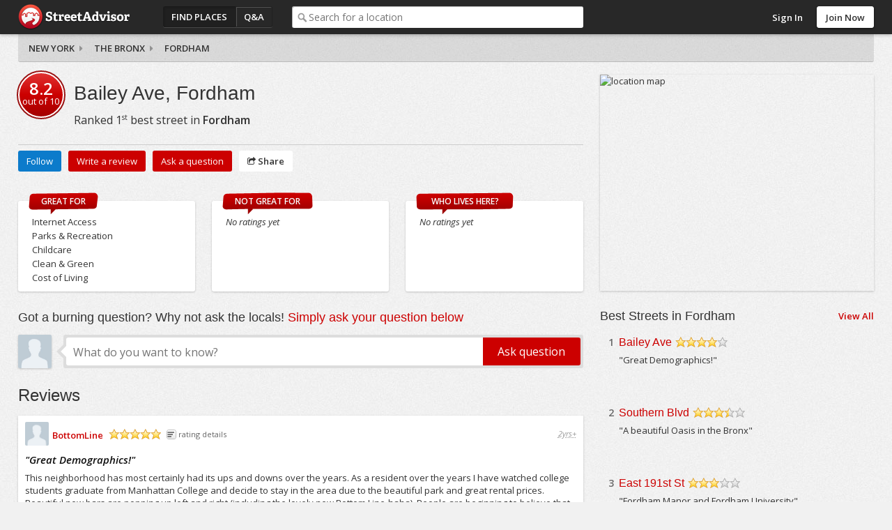

--- FILE ---
content_type: text/html; charset=utf-8
request_url: https://www.streetadvisor.com/bailey-ave-fordham-the-bronx-new-york-city-new-york
body_size: 8844
content:

<!DOCTYPE html>
<html class="iso-us">
<head>
    <meta charset="utf-8">
    <title>Bailey Ave guide, moving to Fordham | StreetAdvisor</title>
    
        <meta name="description" content="Bailey Ave, Fordham reviews and ratings written by locals.  Great Demographics! This neighborhood has most certainly had its ups and downs over the ye..." />
        
    <meta name="geo.placename" content="Bailey Ave, Fordham, The Bronx, New York City, New York" />
    <meta name="geo.position" content="40.8702489446362;-73.9070968457794" />
    <meta name="ICBM" content="40.8702489446362, -73.9070968457794" />


        <link rel="canonical" href="https://www.streetadvisor.com/bailey-ave-fordham-the-bronx-new-york-city-new-york" />

        <link rel="shortcut icon" type="image/ico" href="https://www.streetadvisor.com/content/sa/favicon.ico" />
    <link href="/bundles/css/core.css" rel="stylesheet"/>

    

    
    

        <link rel="stylesheet" type="text/css" href="/content/themes/theme.css?4568.0.0.0" />
    <!--//
<meta name="viewport" content="width=device-width, initial-scale=1">
//-->
<link rel="dns-prefetch" href="//ajax.googleapis.com">
<link rel="dns-prefetch" href="//ajax.aspnetcdn.com">
<!--// <link rel="stylesheet" href="/content/sa/css/theme.css?v=123" /> //-->
<link rel="stylesheet" href="https://maxcdn.bootstrapcdn.com/font-awesome/4.5.0/css/font-awesome.min.css">
<script src="https://use.typekit.net/zyl5jzj.js"></script>
<script>try{Typekit.load({ async: true });}catch(e){}</script>

    <script type="text/javascript" src="/scripts-build/libs/modernizr.2.8.2.custom.js?4568.0.0.0"></script>

<script type="text/javascript" src="//use.typekit.com/zse8ptm.js"></script>
<script type="text/javascript">try { Typekit.load(); } catch (e) { }</script>    <script type="text/javascript">
          function loadScript(e,t){var a=document.createElement("script");a.type="text/javascript",a.async=!0,a.readyState?a.onreadystatechange=function(){("loaded"==a.readyState||"complete"==a.readyState)&&(a.onreadystatechange=null,t&&"function"==typeof t&&t())}:a.onload=function(){t&&"function"==typeof t&&t()},a.src=e,(document.getElementsByTagName("head")[0]||document.getElementsByTagName("body")[0]).appendChild(a)}
          var sa={};sa.txt={};sa.cultureInfo={name:'en-US'};
    </script>

</head>
    <body class="location elastic col2trans">
        <div id="container" class="">
            
            <div id="header">
                <div id="header-content">
                    <div id="header-logo">
    <div id="logo">
        <a href="/">StreetAdvisor - your street, your voice</a>
    </div>
</div>
<div id="header-group">
    


<div id="header-nav" class="header-nav">
    <ul>
        <li id="nav-places" class="header-nav-item active"><a href="/find-places">Find Places</a></li>
        <li id="nav-qa" class="header-nav-item"><a href="/questions">Q&amp;A</a></li>
        <li id="nav-agents" class="header-nav-item"><a href="/find-experts">Find an agent</a></li>
    </ul>
</div>
        <div id="header-search">
            <div class="search-box">
                <div class="input-holder">
                    <input type="text" id="search-text" class="text-box" name="q" placeholder="Search for a location" />
                </div>
            </div>
        </div>
</div>

<div id="header-user">
        <div class="header-user-signin">
            <ul>
                <li class="header-user-signin-holder"><a class="signin-link" href="/user/login" id="signin-link">Sign In</a></li>
                    <li><a class="header-signup" href="/user/signup" id="signup-button">Join Now</a></li>
            </ul>
        </div>
    </div>

    <div id="signin-dialog" class="dialog" title="Sign In">
        
        <div class="signin-social">
            <a class="sso-button sso-button-facebook" href="/authentication/redirect/facebook" id="facebook" rel="nofollow">Facebook</a>
<a class="sso-button sso-button-google" href="/authentication/redirect/google" id="google" rel="nofollow">Google</a>
<a class="sso-button sso-button-twitter" href="/authentication/redirect/twitter" id="twitter" rel="nofollow">Twitter</a>

        </div>
        <div class="signin-sa">
            <div class="signin-title">
                <span>or use a <strong>StreetAdvisor</strong> account</span>
            </div>
            <div id="signin-validation"></div>
            <div class="signin-sa-form">
                <input type="text" id="signin-username" class="text-box signin-username" placeholder="Username or Email" />
                <input type="password" id="signin-password" class="text-box password signin-password" placeholder="Password" />
                <button type="button" id="signin-button" class="button red signin-button">Sign In</button>
            </div>
            <a class="signin-forgotpassword" href="/forgot" id="signin-forgotpassword">Forgot password?</a>
        </div>
        <div class="signin-join">
            <a class="button signin-createaccount" href="/user/signup" id="signin-createaccount">Create a new account</a>
        </div>
    </div>

                    
                </div>
            </div>
                <div id="subheader" class="fix">
                    
    <div id="subheader-content">
        <div id="breadcrumb">
    <div><i class="icon icon-angle-right"></i><a href="https://www.streetadvisor.com/search/cities-in-new-york" itemprop="url"><span itemprop="title">New York</span></a></div>
    <div><i class="icon icon-angle-right"></i><a href="https://www.streetadvisor.com/search/neighborhoods-in-the-bronx-new-york-city-new-york" itemprop="url"><span itemprop="title">The Bronx</span></a></div>
    <div><i class="icon icon-angle-right"></i><a href="https://www.streetadvisor.com/search/streets-in-fordham-the-bronx-new-york-city-new-york" itemprop="url"><span itemprop="title">Fordham</span></a></div>
</div>
    </div>

                </div>
            
            <div id="content" class="content cols2 fix">
                 








                                    <div id="primary">
                        
               


<div id="location-header" class="hreview-aggregate fix">
    <div class="location-scorecard">
        <div class="rating location-overall-rating">
                    <span class="rating">
            <span class="value average">8.2</span> 
            out of <span class="best">10</span> 
            <span class="hidden">
                based on <span class="count">2</span> reviews
            </span>
        </span>

        </div>
    </div>
    <div class="location-overview item">
        <h1 class="pagetitle fn" data-text="Bailey Ave, Fordham">Bailey Ave, Fordham</h1>

    <div class="location-rank">
        Ranked <span class="value">1</span><sup>st</sup> best street in <span class="place">Fordham</span>
    </div>

        <div class="meta">
            <span class="geo">
                <span class="latitude">40.8702489446362</span>
                <span class="longitude">-73.9070968457794</span>
            </span>
        </div>
    </div>
</div>
<div id="location-actions" class="location-actions fix">
    <ul>
            <li class="action-item"><span id="location-follow" class="button blue" data-url="fordham-the-bronx-new-york-city-new-york">Follow</span></li>
                <li class="action-item"><a class="writeareview button red" href="/bailey-ave-fordham-the-bronx-new-york-city-new-york/write-a-review">Write a review</a></li>

        <li class="action-item"><a class="askaquestion button red" href="/bailey-ave-fordham-the-bronx-new-york-city-new-york/questions/ask">Ask a question</a></li>
        <li class="action-item"><div class="share-menu-holder">
    <span class="button button-share action-share"><i class="icon icon-share"></i> Share</span>
    <div class="pop-menu share-menu" data-sharetype="2" data-shareid="3447453">
        <ul>
            <li><a href="https://twitter.com/intent/tweet?text=Bailey+Ave%2c+Fordham&amp;url=https%3a%2f%2fwww.streetadvisor.com%2fbailey-ave-fordham-the-bronx-new-york-city-new-york&amp;hashtags=StreetAdvisor" class="share-link share-twitter" target="_blank" rel="noopener noreferrer"><i class="icon icon-twitter-sign"></i> Twitter</a></li>
<li><a href="https://www.facebook.com/dialog/feed?display=page&amp;app_id=139443626078617&amp;description=Bailey+Ave%2c+Fordham+reviews+and+ratings+written+by+locals.++Great+Demographics!+This+neighborhood+has+most+certainly+had+its+ups+and+downs+o...&amp;link=https://www.streetadvisor.com/bailey-ave-fordham-the-bronx-new-york-city-new-york" class="share-link share-facebook" target="_blank" rel="noopener noreferrer"><i class="icon icon-facebook-sign"></i> Facebook</a></li>

        </ul>
        <div class="pop-menu-arrow"></div>
    </div>
</div>
</li>
    </ul>
</div>   

    <input id="LocationUniqueUri" name="LocationUniqueUri" type="hidden" value="bailey-ave-fordham-the-bronx-new-york-city-new-york" />
    <input id="LocationName" name="LocationName" type="hidden" value="Bailey Ave" />
    
    
    



        <div id="location-streetview-holder" class="streetview-holder">
            <div id="location-streetview" class="streetview"></div>
        </div>

     





           
<div id="location-recommendation" class="fix">
    <div class="greatfor col">
        <strong>Great for</strong>
        <ul>
            
    <li>Internet Access</li>
    <li>Parks &amp; Recreation</li>
    <li>Childcare</li>
    <li>Clean &amp; Green</li>
    <li>Cost of Living</li>

        </ul>        
    </div>
    <div class="notgreatfor col">
        <strong>Not great for</strong>
        <ul>
                <li><i>No ratings yet</i></li>
        <li><i>&nbsp;</i></li>
        <li><i>&nbsp;</i></li>
        <li><i>&nbsp;</i></li>
        <li><i>&nbsp;</i></li>

        </ul>
    </div>
    <div class="wholiveshere col">
        <strong>Who lives here?</strong>
        <ul>
                <li><i>No ratings yet</i></li>
        <li><i>&nbsp;</i></li>
        <li><i>&nbsp;</i></li>
        <li><i>&nbsp;</i></li>
        <li><i>&nbsp;</i></li>

        </ul>
    </div>
</div>

    <div id="qa-search">
    <h2>Got a burning question? Why not ask the locals! <em>Simply ask your question below</em></h2>
    <div id="qa-search-content">
        <span class="user userphoto"><img class="photo" itemprop="image" src="https://s3-ap-southeast-2.amazonaws.com/homely.assets/images/user-default.jpg" /></span>
        <div class="arrow"></div>
        <div class="search-box">
            <div class="input-holder">
                <input type="text" name="query" id="qa-search-text" class="text-box query qa-search-text" placeholder="What do you want to know?" />
            </div>
            <input type="button" id="qa-search-button" class="button white qa-search-button" value="Ask question" />
        </div>
    </div>
</div>

    <!-- <div class="ad center show-1200"><script id="mNCC" language="javascript">
   medianet_width = "728";
   medianet_height = "90";
   medianet_crid = "453308922";
   medianet_versionId = "111299"; 
   (function() {
       var isSSL = 'https:' == document.location.protocol;
       var mnSrc = (isSSL ? 'https:' : 'http:') + '//contextual.media.net/nmedianet.js?cid=8CU1D7L1I' + (isSSL ? '&https=1' : '');
       document.write('<scr' + 'ipt type="text/javascript" id="mNSC" src="' + mnSrc + '"></scr' + 'ipt>');
   })();
 </script></div> -->

            <div id="review-list">
                <h3>Reviews</h3>
                <div id="review-great-demographics" data-postid="51102" data-locationuri="bailey-ave-fordham-the-bronx-new-york-city-new-york" class="post hreview fix">
    <div class="hidden item fn">Bailey Ave</div>
    <div class="review-header fix">
            <div class="review-user">
                <a href="/user/BottomLine" class="user ut userphoto"><img alt="BottomLine" class="photo" itemprop="image" src="https://s3-ap-southeast-2.amazonaws.com/homely.assets/images/user-default.jpg" title="BottomLine" /></a>
                <a href="/user/BottomLine" class="user ut reviewer vcard"><span class="fn">BottomLine</span></a>
            </div>
        <div class="review-score">
            <span class="rating-star overall-rating-star" title="5 star rating: Excellent"><span class="rating rating5" itemprop="ratingValue">5</span>/5</span>
                <span class="review-scorefactors-label">rating details</span>
                <div class="review-scorefactors sf18">
                    <div class="scorefactor-arrow"></div>
                    <div class="scorefactor-list fix">
                        <ul>
                                    <li><span class="label">Neighborly Spirit</span> <span class="rating-star" title="4 star rating: Great"><span class="rating rating4" itemprop="ratingValue">4</span>/5</span></li>
                                    <li><span class="label">Safe &amp; Sound</span> <span class="rating-star" title="4 star rating: Great"><span class="rating rating4" itemprop="ratingValue">4</span>/5</span></li>
                                    <li><span class="label">Clean &amp; Green</span> <span class="rating-star" title="4 star rating: Great"><span class="rating rating4" itemprop="ratingValue">4</span>/5</span></li>
                                    <li><span class="label">Pest Free</span> <span class="rating-star" title="3 star rating: Good"><span class="rating rating3" itemprop="ratingValue">3</span>/5</span></li>
                                    <li><span class="label">Peace &amp; Quiet</span> <span class="rating-star" title="4 star rating: Great"><span class="rating rating4" itemprop="ratingValue">4</span>/5</span></li>
                                    <li><span class="label">Eating Out</span> <span class="rating-star" title="3 star rating: Good"><span class="rating rating3" itemprop="ratingValue">3</span>/5</span></li>
                                    <li><span class="label">Nightlife</span> <span class="rating-star" title="4 star rating: Great"><span class="rating rating4" itemprop="ratingValue">4</span>/5</span></li>
                                    <li><span class="label">Parks &amp; Recreation</span> <span class="rating-star" title="5 star rating: Excellent"><span class="rating rating5" itemprop="ratingValue">5</span>/5</span></li>
                                    <li><span class="label">Shopping Options</span> <span class="rating-star" title="3 star rating: Good"><span class="rating rating3" itemprop="ratingValue">3</span>/5</span></li>
                                    <li><span class="label">Gym &amp; Fitness</span> <span class="rating-star" title="3 star rating: Good"><span class="rating rating3" itemprop="ratingValue">3</span>/5</span></li>
                                    <li><span class="label">Internet Access</span> <span class="rating-star" title="5 star rating: Excellent"><span class="rating rating5" itemprop="ratingValue">5</span>/5</span></li>
                                    <li><span class="label">Lack of Traffic</span> <span class="rating-star" title="3 star rating: Good"><span class="rating rating3" itemprop="ratingValue">3</span>/5</span></li>
                                    <li><span class="label">Cost of Living</span> <span class="rating-star" title="4 star rating: Great"><span class="rating rating4" itemprop="ratingValue">4</span>/5</span></li>
                                    <li><span class="label">Resale or Rental Value</span> <span class="rating-star" title="4 star rating: Great"><span class="rating rating4" itemprop="ratingValue">4</span>/5</span></li>
                                    <li><span class="label">Public Transport</span> <span class="rating-star" title="4 star rating: Great"><span class="rating rating4" itemprop="ratingValue">4</span>/5</span></li>
                                    <li><span class="label">Medical Facilities</span> <span class="rating-star" title="4 star rating: Great"><span class="rating rating4" itemprop="ratingValue">4</span>/5</span></li>
                                    <li><span class="label">Schools</span> <span class="rating-star" title="4 star rating: Great"><span class="rating rating4" itemprop="ratingValue">4</span>/5</span></li>
                                    <li><span class="label">Childcare</span> <span class="rating-star" title="4 star rating: Great"><span class="rating rating4" itemprop="ratingValue">4</span>/5</span></li>
                        </ul>
                    </div>
                </div>
        </div>
        <abbr class="dtreviewed" title="2010-04-12T18:10:00">2yrs+</abbr>
    </div>
    
             <div class="review-content">
                     <h3>"<span class="summary">Great Demographics!</span>"</h3>
                     <div class="description">
                         This neighborhood has most certainly had its ups and downs over the years.  As a resident over the years I have watched college students graduate from Manhattan College and decide to stay in the area due to the beautiful park and great rental prices. Beautiful new bars are popping up left and right (including the lovely new Bottom Line-haha).  People are beginning to believe that they finally deserve to be in an establishment with clean bathrooms, a variety of choices and great service.  Im so proud to be a Bronxite and I feel that with these new establishments people will finally start to see this borough for what it is and has to offer!!  The Bronx is definetly burning with potential!!!
                     </div>
             </div>
        <div class="post-actions review-actions fix">
            <ul>
                <li><span class="action-button action-helpful">Helpful</span></li>
                <li><span class="action-button action-comment">Comment</span></li>
                <li><span class="action-button action-follow">Follow</span></li>
                
                
                <li><div class="share-menu-holder">
    <span class="action-button action-share"><i class="icon icon-share"></i> Share</span>
    <div class="pop-menu share-menu" data-sharetype="1" data-shareid="51102">
        <ul>
            <li><a href="https://twitter.com/intent/tweet?text=BottomLine+reviewed+Bailey+Ave%2c+Fordham&amp;url=https%3a%2f%2fwww.streetadvisor.com%2fbailey-ave-fordham-the-bronx-new-york-city-new-york%23review-great-demographics&amp;hashtags=StreetAdvisor" class="share-link share-twitter" target="_blank" rel="noopener noreferrer"><i class="icon icon-twitter-sign"></i> Twitter</a></li>
<li><a href="https://www.facebook.com/dialog/feed?display=page&amp;app_id=139443626078617&amp;description=This+neighborhood+has+most+certainly+had+its+ups+and+downs+over+the+years.++As+a+resident+over+the+years+I+have+watched+college+students+gra...&amp;link=https://www.streetadvisor.com/review/51102" class="share-link share-facebook" target="_blank" rel="noopener noreferrer"><i class="icon icon-facebook-sign"></i> Facebook</a></li>

        </ul>
        <div class="pop-menu-arrow"></div>
    </div>
</div>
</li>
            </ul>
        </div>
        <div class="comment-list" style="display:none">
            <div class="comment-arrow"></div>
            
            <div class="comment-add-holder">
    <div class="textarea-holder" title="Add a comment...">Add a comment...</div>
</div>
        </div>
    <div class="review-footer">
        
        <span class="legal">The opinions expressed within this review are those of the individual reviewer and not those of StreetAdvisor.</span>
        <span class="action-report" data-id="51102">Report</span>
    </div>
    
</div>
<div id="review-on-bailey-street" data-postid="28668" data-locationuri="bailey-ave-fordham-the-bronx-new-york-city-new-york" class="post hreview fix">
    <div class="hidden item fn">Bailey Ave</div>
    <div class="review-header fix">
            <div class="review-user">
                <a href="/user/Macsizzle" class="user ut userphoto"><img alt="Macsizzle" class="photo" itemprop="image" src="https://s3-ap-southeast-2.amazonaws.com/homely.assets/images/user-default.jpg" title="Macsizzle" /></a>
                <a href="/user/Macsizzle" class="user ut reviewer vcard"><span class="fn">Macsizzle</span></a>
            </div>
        <div class="review-score">
            <span class="rating-star overall-rating-star" title="1 star rating: Poor"><span class="rating rating1" itemprop="ratingValue">1</span>/5</span>
        </div>
        <abbr class="dtreviewed" title="2008-07-30T13:31:00">2yrs+</abbr>
    </div>
    
             <div class="review-content">
                     <h3>"<span class="summary">On Bailey Street...</span>"</h3>
                     <div class="description">
                         There is plenty to do on this street in the Bronx, and the accessibility is a major string of what seems to be an endless collection of residential streets. There are many small business as well as small chain restaurants and not much to offer in the way of housing. You can catch the 1 train to 238th street, which could be your life line to the city
                     </div>
             </div>
        <div class="post-actions review-actions fix">
            <ul>
                <li><span class="action-button action-helpful">Helpful</span></li>
                <li><span class="action-button action-comment">Comment</span></li>
                <li><span class="action-button action-follow">Follow</span></li>
                
                
                <li><div class="share-menu-holder">
    <span class="action-button action-share"><i class="icon icon-share"></i> Share</span>
    <div class="pop-menu share-menu" data-sharetype="1" data-shareid="28668">
        <ul>
            <li><a href="https://twitter.com/intent/tweet?text=Macsizzle+reviewed+Bailey+Ave%2c+Fordham&amp;url=https%3a%2f%2fwww.streetadvisor.com%2fbailey-ave-fordham-the-bronx-new-york-city-new-york%23review-on-bailey-street&amp;hashtags=StreetAdvisor" class="share-link share-twitter" target="_blank" rel="noopener noreferrer"><i class="icon icon-twitter-sign"></i> Twitter</a></li>
<li><a href="https://www.facebook.com/dialog/feed?display=page&amp;app_id=139443626078617&amp;description=There+is+plenty+to+do+on+this+street+in+the+Bronx%2c+and+the+accessibility+is+a+major+string+of+what+seems+to+be+an+endless+collection+of+resi...&amp;link=https://www.streetadvisor.com/review/28668" class="share-link share-facebook" target="_blank" rel="noopener noreferrer"><i class="icon icon-facebook-sign"></i> Facebook</a></li>

        </ul>
        <div class="pop-menu-arrow"></div>
    </div>
</div>
</li>
            </ul>
        </div>
        <div class="comment-list" style="display:none">
            <div class="comment-arrow"></div>
            
            <div class="comment-add-holder">
    <div class="textarea-holder" title="Add a comment...">Add a comment...</div>
</div>
        </div>
    <div class="review-footer">
        
        <span class="legal">The opinions expressed within this review are those of the individual reviewer and not those of StreetAdvisor.</span>
        <span class="action-report" data-id="28668">Report</span>
    </div>
    
</div>

            </div>

                    </div>
                                    <div id="secondary">
                        
    <div id="location-map-holder" class="map-holder">
        <div id="location-map" class="map"></div>
    </div>
    
        <div id="other-places" class="location-list box">
        <div class="box-h fix">
            <h3>Best Streets in Fordham</h3>
            <div class="options">
                <a class="viewall" href="/find-street-by-neighborhood/fordham-the-bronx-new-york-city-new-york">View All</a>
            </div>
        </div>
        <div class="box-c fix">
            <div id="place-3447453" class="place-summary">
    <div class="place-title fix">
        <div class="place-rank">1</div>
        <h2><a href="/bailey-ave-fordham-the-bronx-new-york-city-new-york" title="Bailey Ave">Bailey Ave</a></h2>
        <div class="place-rating">
            <span class="rating-star" title="4 star rating: Excellent"><span class="rating rating4" itemprop="ratingValue">4</span>/5</span>
        </div>
    </div>
    <div class="review-summary">
        
        "Great Demographics!"
    </div>
    <div class="meta">
        <span class="geo">
            <span class="latitude">40.8702489446362</span>
            <span class="longitude">-73.9070968457794</span>
        </span>
    </div>
</div><div id="place-3447496" class="place-summary">
    <div class="place-title fix">
        <div class="place-rank">2</div>
        <h2><a href="/southern-blvd-fordham-the-bronx-new-york-city-new-york" title="Southern Blvd">Southern Blvd</a></h2>
        <div class="place-rating">
            <span class="rating-star" title="3.5 star rating: Great"><span class="rating rating35" itemprop="ratingValue">3.5</span>/5</span>
        </div>
    </div>
    <div class="review-summary">
        
        "A beautiful Oasis in the Bronx"
    </div>
    <div class="meta">
        <span class="geo">
            <span class="latitude">40.8584928517321</span>
            <span class="longitude">-73.8809818921788</span>
        </span>
    </div>
</div><div id="place-3447469" class="place-summary">
    <div class="place-title fix">
        <div class="place-rank">3</div>
        <h2><a href="/east-191st-st-fordham-the-bronx-new-york-city-new-york" title="East 191st St">East 191st St</a></h2>
        <div class="place-rating">
            <span class="rating-star" title="3 star rating: Great"><span class="rating rating3" itemprop="ratingValue">3</span>/5</span>
        </div>
    </div>
    <div class="review-summary">
        
        "Fordham Manor and Fordham University"
    </div>
    <div class="meta">
        <span class="geo">
            <span class="latitude">40.8601161512862</span>
            <span class="longitude">-73.8867321692351</span>
        </span>
    </div>
</div><div id="place-3447503" class="place-summary">
    <div class="place-title fix">
        <div class="place-rank">4</div>
        <h2><a href="/west-225th-st-fordham-the-bronx-new-york-city-new-york" title="West 225th St">West 225th St</a></h2>
        <div class="place-rating">
            <span class="rating-star" title="3 star rating: Good"><span class="rating rating3" itemprop="ratingValue">3</span>/5</span>
        </div>
    </div>
    <div class="review-summary">
        
        "Great Shopping Area - Recommend! "
    </div>
    <div class="meta">
        <span class="geo">
            <span class="latitude">40.8734260000974</span>
            <span class="longitude">-73.9068499999327</span>
        </span>
    </div>
</div><div id="place-3447468" class="place-summary">
    <div class="place-title fix">
        <div class="place-rank">5</div>
        <h2><a href="/east-190th-st-fordham-the-bronx-new-york-city-new-york" title="East 190th St">East 190th St</a></h2>
        <div class="place-rating">
            <span class="rating-star" title="2.5 star rating: Good"><span class="rating rating25" itemprop="ratingValue">2.5</span>/5</span>
        </div>
    </div>
    <div class="review-summary">
        
        "Monroe College is the Biggest Attraction"
    </div>
    <div class="meta">
        <span class="geo">
            <span class="latitude">40.8633164276386</span>
            <span class="longitude">-73.8991711714577</span>
        </span>
    </div>
</div>
        </div>
    </div>
          <div id="other-places" class="location-list box">
        <div class="box-h fix">
            <h3>Unranked Streets in Fordham <span class="help-icon" title="These Streets don&#39;t have enough reviews for a rank, but may help with your search."></span></h3>
        </div>
        <div class="box-c fix">
            <div id="place-3447427" class="place-summary">
    <div class="place-title fix">
        <h2><a href="/decatur-ave-fordham-the-bronx-new-york-city-new-york" title="Decatur Ave">Decatur Ave</a></h2>
        <div class="place-rating">
            <span class="rating-star" title="3.5 star rating: Great"><span class="rating rating35" itemprop="ratingValue">3.5</span>/5</span>
        </div>
    </div>
    <div class="review-summary">
        
        "Smaller street no subway lines"
    </div>
    <div class="meta">
        <span class="geo">
            <span class="latitude">40.8621630003918</span>
            <span class="longitude">-73.891471501324</span>
        </span>
    </div>
</div><div id="place-3447438" class="place-summary">
    <div class="place-title fix">
        <h2><a href="/east-kingsbridge-rd-fordham-the-bronx-new-york-city-new-york" title="East Kingsbridge Rd">East Kingsbridge Rd</a></h2>
        <div class="place-rating">
            <span class="rating-star" title="3.5 star rating: Great"><span class="rating rating35" itemprop="ratingValue">3.5</span>/5</span>
        </div>
    </div>
    <div class="review-summary">
        
        "Good Neighborhood!"
    </div>
    <div class="meta">
        <span class="geo">
            <span class="latitude">40.8621380002688</span>
            <span class="longitude">-73.8938079991987</span>
        </span>
    </div>
</div><div id="place-3447461" class="place-summary">
    <div class="place-title fix">
        <h2><a href="/creston-ave-fordham-the-bronx-new-york-city-new-york" title="Creston Ave">Creston Ave</a></h2>
        <div class="place-rating">
            <span class="rating-star" title="1.5 star rating: Fair"><span class="rating rating15" itemprop="ratingValue">1.5</span>/5</span>
        </div>
    </div>
    <div class="review-summary">
        
        "A dangerous street with gang activity."
    </div>
    <div class="meta">
        <span class="geo">
            <span class="latitude">40.8649163168219</span>
            <span class="longitude">-73.8966572115919</span>
        </span>
    </div>
</div><div id="place-3447463" class="place-summary">
    <div class="place-title fix">
        <h2><a href="/davidson-ave-fordham-the-bronx-new-york-city-new-york" title="Davidson Ave">Davidson Ave</a></h2>
        <div class="place-rating">
            <span class="rating-star" title="2.5 star rating: Good"><span class="rating rating25" itemprop="ratingValue">2.5</span>/5</span>
        </div>
    </div>
    <div class="review-summary">
        
        "On Davidson Avenue"
    </div>
    <div class="meta">
        <span class="geo">
            <span class="latitude">40.865142714552</span>
            <span class="longitude">-73.9004531517705</span>
        </span>
    </div>
</div><div id="place-3447466" class="place-summary">
    <div class="place-title fix">
        <h2><a href="/dorothea-pl-fordham-the-bronx-new-york-city-new-york" title="Dorothea Pl">Dorothea Pl</a></h2>
        <div class="place-rating">
            <span class="rating-star" title="3.5 star rating: Great"><span class="rating rating35" itemprop="ratingValue">3.5</span>/5</span>
        </div>
    </div>
    <div class="review-summary">
        
        "Street Bricks anyone?"
    </div>
    <div class="meta">
        <span class="geo">
            <span class="latitude">40.8627232007441</span>
            <span class="longitude">-73.8917322013838</span>
        </span>
    </div>
</div>
        </div>
    </div>
        <div class="unanswered-questions qa-list box">
        <div class="box-h fix">
            <h3>Unanswered Questions in Fordham</h3>
        </div>
        <div class="box-c fix">
            <div class="qa-item">
    <div class="summary">
        <a class="ref" href="/davidson-ave-fordham-the-bronx-new-york-city-new-york/questions/is-this-area-safe-jog-in-daytime-bike-maybe-walk-to-market-a">Is this area safe? Jog in daytime? Bike maybe? Walk to market and subway?</a>
    </div>
    <div class="action square">
        <div class="replies"><span class="value">0</span> Answers</div>
    </div>
</div> 
        </div>
    </div>

    
    

                    </div>
                                
            </div>
            
            
<div id="footer" class="footer">
    <div id="footer-content" class="footer-content fix">
        <div class="footer-links">
            <ul>
    <li><a href="/about">About</a></li>
    <li><a href="http://www.streetadvisorblog.com">Blog</a></li>
    <li><a href="http://www.streetadvisorblog.com/press/streetadvisor-in-the-press/">Press</a></li>
    <li><a href="http://www.poweredbystreetadvisor.com">Real Estate Professionals</a></li>
    <li><a href="/help#advertising">Advertise</a></li>
    <li><a href="/help">Help</a></li>
    <li><a href="/contact">Contact</a></li>
    <li><a href="/privacy">Privacy</a></li>
    <li><a href="/terms">Terms</a></li>
</ul>
        </div>
        <div class="footer-social">
            
        </div>
        <p class="copyright">Copyright 2026 StreetAdvisor PL. All rights reserved.</p>
    </div>
</div>

            <div id="primary-content">
  <div class="grid-module-wrap">
    <div class="grid-module">
      <div class="box">
        <div class="box-h fix">
          <h3>Best Neighborhoods to Live In</h3>
        </div>
        <div class="fix">
          <div class="block-wrap"> <a href="/gramercy-park-manhattan-new-york-city-new-york">
            <div class="block"> <img src="https://s3.amazonaws.com/streetadvisor.assets/gramercy-park.jpg">
              <div class="featured-rating">8.9</div>
              <div class="featured-location">
                <h4>Gramercy Park</h4>
              </div>
            </div>
            </a>
            <div class="featured-rank">Ranked 3<sup>rd</sup> best neighborhood in <strong>Manhattan</strong>. <a href="/search/neighborhoods-in-manhattan-new-york-city-new-york">View More</a><span class="arrow"></span> </div>
          </div>
          <div class="block-wrap"> <a href="/russian-hill-san-francisco-san-francisco-county-california">
            <div class="block"> <img src="https://s3.amazonaws.com/streetadvisor.assets/russian-hill.jpg">
              <div class="featured-rating">8.7</div>
              <div class="featured-location">
                <h4>Russian Hill</h4>
              </div>
            </div>
            </a>
            <div class="featured-rank">Ranked 1<sup>st</sup> best neighborhood in <strong>San Francisco</strong>. <a href="/search/neighborhoods-in-san-francisco-san-francisco-county-california">View More</a><span class="arrow"></span> </div>
          </div>
          <div class="block-wrap"> <a href="/magnolia-seattle-king-county-washington">
            <div class="block"> <img src="https://s3.amazonaws.com/streetadvisor.assets/magnolia.jpg">
              <div class="featured-rating">8.6</div>
              <div class="featured-location">
                <h4>Magnolia</h4>
              </div>
            </div>
            </a>
            <div class="featured-rank">Ranked 2<sup>nd</sup> best neighborhood in <strong>Seattle</strong>. <a href="/search/neighborhoods-in-seattle-king-county-washington">View More</a><span class="arrow"></span> </div>
          </div>
          <div class="block-wrap"> <a href="/georgetown-washington-district-of-columbia-district-of-columbia">
            <div class="block"> <img src="https://s3.amazonaws.com/streetadvisor.assets/georgetown.jpg">
              <div class="featured-rating">8.9</div>
              <div class="featured-location">
                <h4>Georgetown</h4>
              </div>
            </div>
            </a>
            <div class="featured-rank">Ranked 3<sup>rd</sup> best neighborhood in <strong>Washington</strong>. <a href="search/neighborhoods-in-washington-district-of-columbia-district-of-columbia">View More</a><span class="arrow"></span> </div>
          </div>
        </div>
      </div>
    </div>
  </div>
  <div class="grid-module-wrap">
    <div class="grid-module">
      <div class="box">
        <div class="box-h fix">
          <h3>Best Cities to Live In</h3>
        </div>
        <div class="fix">
          <div class="block-wrap"> <a href="/boston-suffolk-county-massachusetts">
            <div class="block"> <img src="https://s3.amazonaws.com/streetadvisor.assets/boston.jpg">
              <div class="featured-rating">6.9</div>
              <div class="featured-location">
                <h4>Boston</h4>
              </div>
            </div>
            </a>
            <div class="featured-rank">Ranked 1<sup>st</sup> best city in <strong>Massachusetts</strong>. <a href="/search/cities-in-massachusetts">View More</a><span class="arrow"></span> </div>
          </div>
          <div class="block-wrap"> <a href="/chicago-cook-county-illinois">
            <div class="block"> <img src="https://s3.amazonaws.com/streetadvisor.assets/chicago.jpg">
              <div class="featured-rating">7.1</div>
              <div class="featured-location">
                <h4>Chicago</h4>
              </div>
            </div>
            </a>
            <div class="featured-rank">Ranked 2<sup>nd</sup> best city in <strong>Illinois</strong>. <a href="/search/cities-in-illinois">View More</a><span class="arrow"></span> </div>
          </div>
          <div class="block-wrap"> <a href="/minneapolis-hennepin-county-minnesota">
            <div class="block"> <img src="https://s3.amazonaws.com/streetadvisor.assets/minneapolis.jpg">
              <div class="featured-rating">7.1</div>
              <div class="featured-location">
                <h4>Minneapolis</h4>
              </div>
            </div>
            </a>
            <div class="featured-rank">Ranked 7<sup>th</sup> best city in <strong>Minnesota</strong>. <a href="/search/cities-in-minnesota">View More</a><span class="arrow"></span> </div>
          </div>
          <div class="block-wrap"> <a href="/philadelphia-philadelphia-county-pennsylvania">
            <div class="block"> <img src="https://s3.amazonaws.com/streetadvisor.assets/philadelphia.jpg">
              <div class="featured-rating">5.8</div>
              <div class="featured-location">
                <h4>Philadelphia</h4>
              </div>
            </div>
            </a>
            <div class="featured-rank">Ranked 2<sup>nd</sup> best city in <strong>Pennsylvania</strong>. <a href="/search/cities-in-pennsylvania">View More</a><span class="arrow"></span> </div>
          </div>
        </div>
      </div>
    </div>
  </div>
  <div class="call-to-action">
    <p>Tell everyone what you love about your neighborhood!</p>
    <a href="#" class="button red" data-popup-open="popup-review"><i class="fa fa-comments-o"></i> Leave a Review</a></div>
</div>
<div id="secondary-content">
  <div class="box home-box move-list">
    <div class="box-h fix">
      <h3>Have a question?</h3>
    </div>
    <div class="box-c fix">
      <p>How are schools? Is the area safe? What about public transit options?" Why not ask our community of locals!</p>
      <a href="/posts/questions/ask" class="button red">Ask Now</a></div>
  </div>
  <div class="box home-box move-list">
    <div class="box-h fix">
      <h3>Selling or Renting Your Home?</h3>
    </div>
    <div class="box-c fix">
      <p>Maximize the selling price of your home by sharing what you love about your suburb to increase its appeal...</p>
      <a href="#" class="button red" data-popup-open="popup-review">Leave a Review</a></div>
  </div>  
  <div class="box home-box move-list">
    <div class="box-h fix">
      <h3>Corporate Relocation Manager?</h3>
    </div>
    <div class="box-c fix">
      <p>Enable your employees to share local knowledge in a private, trusted environment with those relocating... while building community.</p>
      <a href="https://enterprise.streetadvisor.com/" class="button red">Learn More</a></div>
  </div>
</div>


<div class="popup" data-popup="popup-review">
    <div class="popup-inner">
        <p>To leave a review, please search for a city or neighborhood, click search, then click the "write a review" button near the top of the page.</p>
        <a href="#" class="button red" data-popup-close="popup-review">Close</a>
        <a href="#" class="popup-close" data-popup-close="popup-review">x</a>
    </div>
</div>
        </div>
        
        <!-- Powered by StreetAdvisor -->


        

            <script data-main="/scripts/sa.bootstrap" src="/scripts-build/libs/require.js?4568.0.0.0" crossorigin></script>

        <script type="text/javascript">
            define('sa.appConfig', function() {
                return {
                    
                    cdnUrl: '',
                    resources: {
                        locationTypes: ["Unknown","Country","State","County","City","Neighborhood","Zip Code","Street"],
                        locationTypesPlural: ["Unknown","Countries","States","Counties","Cities","Neighborhoods","Zip Codes","Streets"],
                        facebookId: 139443626078617
                    },
                    theme: {
                        brandingName: 'StreetAdvisor',
                        rootFolder: 'sa',
                        signUpHeader: 'Sign Up to Street Advisor - It&#39;s Easy!',
                        signUpDescription: ''
                    },
                    user:         null

                };
            });

            define('sa.pageConfig', function() {
                return {
                    
    location: {
        id: 3447453,
        name: 'Bailey Ave',
        type: 'Street',
        lat: '40.8702489446362',
        lng: '-73.9070968457794',
        hipmunkLink: ''
    },
    
    streetView: {
        
        lat: '40.8702489446362', 
        lng: '-73.9070968457794'
        
    },
    
    paths: {
        locationUniqueUri: 'bailey-ave-fordham-the-bronx-new-york-city-new-york',
        askAutoCompleteUrl: '/posts/questions/find',
        askUrl: '/bailey-ave-fordham-the-bronx-new-york-city-new-york/questions/ask',
        buyUrl: '',
        rentUrl: '',
        agentEnquiryUrl: 'https://api.homely.com.au/agents/enquiries',
        agentTrackingUrl: 'https://api.homely.com.au/tracking/agents'
    },
    apiVersion: '1',
    strings: {
        followText: 'Follow',
        unfollowText: 'Unfollow'
    },
    isFollowing: false,
    showGallery: false,
    showStreetView: true

                };
            });

            define('sa.pageLoad', function() {
                function init() {
                    

                    

                        
                        $.ajaxSetup({ cache: true });
                        $.getScript('/scripts/theme.js?4568.0.0.0');
                        

require(['WsaGa'], function (WsaGa) {
    var _gaq = _gaq || [];
    if (window) {
        window._gaq = _gaq;
    }
        
            WsaGa.isDebug = false;
        

    var gaAccounts = ["UA-1403234-11"];
    var domain = 'streetadvisor.com';
    var index;
    for (index = 0; index < gaAccounts.length; ++index) {
        WsaGa.registerProfile(gaAccounts[index]);
    }
    WsaGa.setAccounts();
    WsaGa.setAllowLinker(true);
    WsaGa.setDomainName(domain);
    WsaGa.trackPageView();

    (function () {
        var ga = document.createElement('script'); ga.type = 'text/javascript'; ga.async = true;
        ga.src = ('https:' == document.location.protocol ? 'https://ssl' : 'http://www') + '.google-analytics.com/ga.js';
        var s = document.getElementsByTagName('script')[0]; s.parentNode.insertBefore(ga, s);
    })();
});                }
                return {
                    init: init
                };
            });
        </script>
    <script>(function(){function c(){var b=a.contentDocument||a.contentWindow.document;if(b){var d=b.createElement('script');d.innerHTML="window.__CF$cv$params={r:'9c1827cc4f4b386c',t:'MTc2OTAxMjU5OQ=='};var a=document.createElement('script');a.src='/cdn-cgi/challenge-platform/scripts/jsd/main.js';document.getElementsByTagName('head')[0].appendChild(a);";b.getElementsByTagName('head')[0].appendChild(d)}}if(document.body){var a=document.createElement('iframe');a.height=1;a.width=1;a.style.position='absolute';a.style.top=0;a.style.left=0;a.style.border='none';a.style.visibility='hidden';document.body.appendChild(a);if('loading'!==document.readyState)c();else if(window.addEventListener)document.addEventListener('DOMContentLoaded',c);else{var e=document.onreadystatechange||function(){};document.onreadystatechange=function(b){e(b);'loading'!==document.readyState&&(document.onreadystatechange=e,c())}}}})();</script></body>
</html>



--- FILE ---
content_type: application/x-javascript
request_url: https://www.streetadvisor.com/scripts/libs/WsaGa.custom.js?v=202612116
body_size: 887
content:
/*
* Web Site Advantage - Google Analytics Manager v1.0.0
*
* Copyright (c) 2011 Anthony James McCreath
*
* http://seo-website-designer.com/Google-Analytics-Tracking-Multiple-Accounts
*
* This program is free software: you can redistribute it and/or modify
* it under the terms of the GNU General Public License as published by
* the Free Software Foundation, either version 3 of the License, or
* (at your option) any later version.
*
* This program is distributed in the hope that it will be useful,
* but WITHOUT ANY WARRANTY; without even the implied warranty of
* MERCHANTABILITY or FITNESS FOR A PARTICULAR PURPOSE.  See the
* GNU General Public License for more details.
*
* You should have received a copy of the GNU General Public License
* along with this program.  If not, see <http://www.gnu.org/licenses/>.
* 
*/

WsaGa = {
    accounts: [],
    isDebug: true,

    registerProfile: function (googleAnalyticsProfile) {
        /* check if profile has already been added */
        for (var i in this.accounts) {
            var account = this.accounts[i];
            if (account.profile == googleAnalyticsProfile)
                return false;
        }
        this.accounts.push({ code: ('tracker' + this.accounts.length), profile: googleAnalyticsProfile });
        return true;
    },
    setAccounts: function () {
        for (var i in this.accounts) {
            var account = this.accounts[i];
            this.pushWrapper([account.code + '._setAccount', account.profile]);
            //_gaq.push([account.code + '._setAccount', account.profile]);
        }
    },
    trackPageView: function (path) {
        for (var i in this.accounts) {
            var account = this.accounts[i];
            this.pushWrapper([account.code + '._trackPageview', path]);
            //_gaq.push([account.code + '._trackPageview', path]);
        }
    },
    trackEvent: function (category, action, optLabel, optValue, optNoninteraction) {
        for (var i in this.accounts) {
            var account = this.accounts[i];
            this.pushWrapper([account.code + '._trackEvent', category, action, optLabel, optValue, optNoninteraction]);
            //_gaq.push([account.code + '._trackEvent', category, action, opt_label, opt_value, opt_noninteraction]);
        }
    },
    setDomainName: function (domainName) {
        for (var i in this.accounts) {
            var account = this.accounts[i];
            this.pushWrapper([account.code + '._setDomainName', domainName]);
            //_gaq.push([account.code + '._setDomainName', domainName]);
        }
    },
    setAllowLinker: function (allowLinker) {
        for (var i in this.accounts) {
            var account = this.accounts[i];
            this.pushWrapper([account.code + '._setAllowLinker', allowLinker]);
            //_gaq.push([account.code + '._setAllowLinker', allowLinker]);
        }
    },
    link: function (targetUrl, useHash) {
        for (var i in this.accounts) {
            var account = this.accounts[i];
            this.pushWrapper([account.code + '._link', targetUrl, useHash]);
            //_gaq.push([account.code + '._link', targetUrl, useHash]);
        }
    },
    linkByPost: function (formObject, useHash) {
        for (var i in this.accounts) {
            var account = this.accounts[i];
            this.pushWrapper([account.code + '._linkByPost', formObject, useHash]);
            //_gaq.push([account.code + '._linkByPost', formObject, useHash]);
        }
    },
    setCustomVar: function (index, name, value, optScope) {
        for (var i in this.accounts) {
            var account = this.accounts[i];
            this.pushWrapper([account.code + '._setCustomVar', index, name, value, optScope]);
            //_gaq.push([account.code + '._setCustomVar', index, name, value, opt_scope]);
        }
    },
    trackPageLoadTime: function () {
        for (var i in this.accounts) {
            var account = this.accounts[i];
            this.pushWrapper([account.code + '._trackPageLoadTime']);
            //_gaq.push([account.code + '._trackPageLoadTime']);
        }
    },

    push: function (array) {
        if (array instanceof Array && array.length > 0) {
            var command = array[0];
            for (var i in this.accounts) {
                var account = this.accounts[i];
                array[0] = account.code + '.' + command;
                this.pushWrapper(array);
                //_gaq.push(array);
            }
        }
    },
    
    pushWrapper: function (array) {
        if (this.isDebug) {
            console.log('GA Push event: ' + array);
        } else if (typeof _gaq != 'undefined') {
            _gaq.push(array);
        }
    }
};


--- FILE ---
content_type: application/javascript; charset=UTF-8
request_url: https://www.streetadvisor.com/cdn-cgi/challenge-platform/h/b/scripts/jsd/d251aa49a8a3/main.js?
body_size: 8879
content:
window._cf_chl_opt={AKGCx8:'b'};~function(o6,bG,bL,bt,bn,bv,bS,bO,bP,o1){o6=D,function(W,A,oG,o5,b,o){for(oG={W:201,A:217,b:142,o:351,B:180,h:190,l:298,J:354,Y:296,x:223,T:266},o5=D,b=W();!![];)try{if(o=-parseInt(o5(oG.W))/1+parseInt(o5(oG.A))/2*(-parseInt(o5(oG.b))/3)+parseInt(o5(oG.o))/4*(parseInt(o5(oG.B))/5)+-parseInt(o5(oG.h))/6*(parseInt(o5(oG.l))/7)+-parseInt(o5(oG.J))/8+-parseInt(o5(oG.Y))/9+-parseInt(o5(oG.x))/10*(-parseInt(o5(oG.T))/11),A===o)break;else b.push(b.shift())}catch(B){b.push(b.shift())}}(N,123585),bG=this||self,bL=bG[o6(129)],bt={},bt[o6(131)]='o',bt[o6(160)]='s',bt[o6(238)]='u',bt[o6(148)]='z',bt[o6(128)]='n',bt[o6(263)]='I',bt[o6(216)]='b',bn=bt,bG[o6(344)]=function(W,A,o,B,oF,oH,oQ,oN,h,Y,x,T,U,R,M){if(oF={W:279,A:189,b:109,o:276,B:189,h:109,l:194,J:127,Y:172,x:194,T:172,c:345,f:288,U:120,R:274,M:275,g:356,j:366,y:241,m:125,z:164,C:125},oH={W:130,A:120,b:274,o:119},oQ={W:295,A:254,b:177,o:144},oN=o6,h={'tnRMf':function(g,j){return g<j},'KZdJy':function(g,j,y,z){return g(j,y,z)},'cydzE':function(g,j){return g===j},'xlKOV':oN(oF.W),'BVqOL':function(g,j){return g+j},'QXLeG':function(g,j,y){return g(j,y)}},null===A||void 0===A)return B;for(Y=bX(A),W[oN(oF.A)][oN(oF.b)]&&(Y=Y[oN(oF.o)](W[oN(oF.B)][oN(oF.h)](A))),Y=W[oN(oF.l)][oN(oF.J)]&&W[oN(oF.Y)]?W[oN(oF.x)][oN(oF.J)](new W[(oN(oF.T))](Y)):function(j,oW,y){for(oW=oN,j[oW(oH.W)](),y=0;h[oW(oH.A)](y,j[oW(oH.b)]);j[y+1]===j[y]?j[oW(oH.o)](y+1,1):y+=1);return j}(Y),x='nAsAaAb'.split('A'),x=x[oN(oF.c)][oN(oF.f)](x),T=0;h[oN(oF.U)](T,Y[oN(oF.R)]);U=Y[T],R=h[oN(oF.M)](br,W,A,U),x(R)?(M=h[oN(oF.g)]('s',R)&&!W[oN(oF.j)](A[U]),h[oN(oF.y)]===o+U?J(h[oN(oF.m)](o,U),R):M||h[oN(oF.z)](J,o+U,A[U])):h[oN(oF.z)](J,h[oN(oF.C)](o,U),R),T++);return B;function J(j,y,oD){oD=oN,Object[oD(oQ.W)][oD(oQ.A)][oD(oQ.b)](B,y)||(B[y]=[]),B[y][oD(oQ.o)](j)}},bv=o6(330)[o6(155)](';'),bS=bv[o6(345)][o6(288)](bv),bG[o6(145)]=function(W,A,B5,oA,o,B,h,l,J){for(B5={W:198,A:355,b:274,o:220,B:341,h:126,l:168,J:144,Y:361,x:197},oA=o6,o={'XsMhb':function(Y,T){return Y<T},'DrQWF':function(Y,T){return Y===T},'IUkCZ':function(Y,T){return T===Y},'maRyF':function(Y,x){return Y(x)},'xBDUo':function(Y,T){return Y+T}},B=Object[oA(B5.W)](A),h=0;o[oA(B5.A)](h,B[oA(B5.b)]);h++)if(l=B[h],o[oA(B5.o)]('f',l)&&(l='N'),W[l]){for(J=0;o[oA(B5.A)](J,A[B[h]][oA(B5.b)]);o[oA(B5.B)](-1,W[l][oA(B5.h)](A[B[h]][J]))&&(o[oA(B5.l)](bS,A[B[h]][J])||W[l][oA(B5.J)](o[oA(B5.Y)]('o.',A[B[h]][J]))),J++);}else W[l]=A[B[h]][oA(B5.x)](function(Y){return'o.'+Y})},bO=function(h4,h3,h2,h0,Bu,oo,A,b,o,B){return h4={W:327,A:324,b:162,o:286,B:256},h3={W:271,A:215,b:232,o:232,B:358,h:173,l:245,J:360,Y:272,x:325,T:154,c:144,f:347,U:215,R:150,M:362,g:258,j:215,y:175,m:358,z:211,C:205,d:235,Z:363,V:307,e:196,i:215,G:187,L:269,n:346,k:346,X:215},h2={W:274},h0={W:274,A:225,b:225,o:346,B:295,h:254,l:177,J:333,Y:254,x:295,T:177,c:260,f:281,U:281,R:295,M:254,g:177,j:347,y:108,m:144,z:236,C:108,d:214,Z:207,V:134,e:163,i:214,G:108,L:163,n:165,k:292,X:215,v:317,S:176,E:144,O:335,P:230,s:112,K:108,a:313,I:176,Q:251,H:158,F:144,N0:143,N1:247,N2:181,N3:144,N4:271,N5:108,N6:239,N7:228,N8:215,N9:193,NN:289,ND:144,NW:175,NA:108,Nb:251,No:228,NB:222,Nh:222,Nl:314,NJ:228,NY:108,Nx:188,NT:144,Nw:182,Nc:215,Nf:348,NU:261,NR:144,Np:183,Nq:140,NM:348,Ng:152,Nj:144,Ny:245,Nm:307},Bu={W:339,A:328,b:239},oo=o6,A={'NEfKB':oo(h4.W),'Cdsdg':function(h,l){return l==h},'bnFiv':function(h,l){return h>l},'nUoUW':function(h,l){return h(l)},'jEpFV':function(h,l){return l==h},'rqzCH':function(h,l){return h-l},'YbJyz':function(h,l){return h<l},'OTDWZ':function(h,l){return h<<l},'xNJoA':function(h,l){return h&l},'jLdJU':function(h,l){return h(l)},'RUAbg':function(h,l){return h<l},'oWfqR':function(h,l){return l&h},'wEXWO':function(h,l){return h(l)},'LbFio':oo(h4.A),'aUSFn':function(h,l){return h+l},'MUAAE':function(h,l){return h!==l},'kAIhG':function(h,l){return h>l},'FZtOa':function(h,l){return h(l)},'hvOBP':function(h,l){return h|l},'oedSf':function(h,l){return l==h},'mKJjF':function(h,l){return h-l},'MPgSC':function(h,l){return h<l},'UPluh':function(h,l){return l|h},'JZnRj':function(h,l){return h-l},'Avpzi':function(h,l){return h(l)},'xMKlL':function(h,l){return h(l)},'yRFGp':function(h,l){return h|l},'yIiFl':function(h,l){return h-l},'BOpMK':function(h,l){return l==h},'KLeCZ':oo(h4.b),'iaEHk':function(h,l){return h<<l},'YwVzL':function(h,l){return h>l},'EoviB':function(h,l){return h|l},'NShFj':function(h,l){return h&l},'LfRBX':function(h,l){return h==l},'SpsBx':function(h,l){return h<l},'VDUcj':function(h,l){return h&l},'edLVB':function(h,l){return h(l)},'RRhZf':function(h,l){return h!=l},'BGiht':function(h,l){return h(l)},'LWuUI':function(h,l){return h*l},'DLEpV':function(h,l){return h&l},'OWSrG':function(h,l){return h(l)},'Vqdug':function(h,l){return h*l},'AXmEn':function(h,l){return h<l},'rlnsT':function(h,l){return h!=l},'bHspK':function(h,l){return h*l},'RFnWd':function(h,l){return h<l},'dXDQt':function(h,l){return h-l},'vxWCK':function(h,l){return h&l},'VTpHB':function(h,l){return h*l},'JvwOV':function(h,l){return h<l},'UTKkV':function(h,l){return l==h},'BOxTL':function(h,l){return h===l},'ElchC':function(h,l){return h+l}},b=String[oo(h4.o)],o={'h':function(h,BF,oB,l,J){return BF={W:339,A:346},oB=oo,l={},l[oB(Bu.W)]=A[oB(Bu.A)],J=l,A[oB(Bu.b)](null,h)?'':o.g(h,6,function(Y,oh){return oh=oB,J[oh(BF.W)][oh(BF.A)](Y)})},'g':function(J,Y,x,ol,T,U,R,M,j,y,z,C,Z,V,i,G,L,X){if(ol=oo,null==J)return'';for(U={},R={},M='',j=2,y=3,z=2,C=[],Z=0,V=0,i=0;i<J[ol(h0.W)];i+=1)if(A[ol(h0.A)]===A[ol(h0.b)]){if(G=J[ol(h0.o)](i),Object[ol(h0.B)][ol(h0.h)][ol(h0.l)](U,G)||(U[G]=y++,R[G]=!0),L=A[ol(h0.J)](M,G),Object[ol(h0.B)][ol(h0.Y)][ol(h0.l)](U,L))M=L;else{if(Object[ol(h0.x)][ol(h0.h)][ol(h0.T)](R,M)){if(A[ol(h0.c)](ol(h0.f),ol(h0.U))){if(Ns[ol(h0.R)][ol(h0.M)][ol(h0.g)](NK,Na)){if(A[ol(h0.j)](256,Wp[ol(h0.y)](0))){for(AV=0;Ae<Ai;AL<<=1,At==An-1?(Ak=0,Ar[ol(h0.m)](A[ol(h0.z)](AX,Av)),AS=0):AE++,AG++);for(AO=AP[ol(h0.C)](0),As=0;A[ol(h0.j)](8,AK);AI=AH&1.79|AQ<<1,A[ol(h0.d)](AF,A[ol(h0.Z)](Au,1))?(b0=0,b1[ol(h0.m)](A[ol(h0.z)](b2,b3)),b4=0):b5++,b6>>=1,Aa++);}else{for(b7=1,b8=0;A[ol(h0.V)](b9,bN);bW=A[ol(h0.e)](bA,1)|bb,A[ol(h0.i)](bo,bB-1)?(bh=0,bl[ol(h0.m)](bJ(bY)),bx=0):bT++,bw=0,bD++);for(bc=bf[ol(h0.G)](0),bU=0;16>bR;bq=A[ol(h0.L)](bM,1)|A[ol(h0.n)](bg,1),bj==by-1?(bm=0,bz[ol(h0.m)](A[ol(h0.k)](bC,bd)),bZ=0):bV++,be>>=1,bp++);}Ag--,0==Aj&&(Ay=Am[ol(h0.X)](2,Az),AC++),delete Ad[AZ]}else for(W6=W7[W8],W9=0;A[ol(h0.v)](WN,WD);WA=Wb<<1|A[ol(h0.S)](Wo,1),Wh-1==WB?(Wl=0,WJ[ol(h0.E)](A[ol(h0.O)](WY,Wx)),WT=0):Ww++,Wc>>=1,WW++);Wf--,0==WU&&WR++}else{if(A[ol(h0.P)](256,M[ol(h0.G)](0))){for(T=0;T<z;Z<<=1,V==Y-1?(V=0,C[ol(h0.m)](A[ol(h0.s)](x,Z)),Z=0):V++,T++);for(X=M[ol(h0.K)](0),T=0;8>T;Z=A[ol(h0.a)](Z<<1.54,A[ol(h0.I)](X,1)),A[ol(h0.Q)](V,A[ol(h0.H)](Y,1))?(V=0,C[ol(h0.F)](x(Z)),Z=0):V++,X>>=1,T++);}else{for(X=1,T=0;A[ol(h0.N0)](T,z);Z=A[ol(h0.N1)](Z<<1,X),V==A[ol(h0.N2)](Y,1)?(V=0,C[ol(h0.N3)](A[ol(h0.N4)](x,Z)),Z=0):V++,X=0,T++);for(X=M[ol(h0.N5)](0),T=0;16>T;Z=Z<<1|A[ol(h0.n)](X,1),A[ol(h0.N6)](V,Y-1)?(V=0,C[ol(h0.E)](A[ol(h0.N7)](x,Z)),Z=0):V++,X>>=1,T++);}j--,0==j&&(j=Math[ol(h0.N8)](2,z),z++),delete R[M]}}else for(X=U[M],T=0;T<z;Z=A[ol(h0.N9)](Z<<1.29,X&1.06),V==A[ol(h0.NN)](Y,1)?(V=0,C[ol(h0.ND)](x(Z)),Z=0):V++,X>>=1,T++);M=(j--,A[ol(h0.NW)](0,j)&&(j=Math[ol(h0.N8)](2,z),z++),U[L]=y++,String(G))}}else return;if(''!==M){if(Object[ol(h0.R)][ol(h0.h)][ol(h0.g)](R,M)){if(256>M[ol(h0.NA)](0)){for(T=0;T<z;Z<<=1,A[ol(h0.Nb)](V,Y-1)?(V=0,C[ol(h0.E)](A[ol(h0.No)](x,Z)),Z=0):V++,T++);for(X=M[ol(h0.N5)](0),T=0;8>T;Z=Z<<1.56|X&1.99,Y-1==V?(V=0,C[ol(h0.F)](x(Z)),Z=0):V++,X>>=1,T++);}else if(A[ol(h0.NB)]===A[ol(h0.Nh)]){for(X=1,T=0;T<z;Z=A[ol(h0.Nl)](Z,1)|X,Y-1==V?(V=0,C[ol(h0.F)](A[ol(h0.NJ)](x,Z)),Z=0):V++,X=0,T++);for(X=M[ol(h0.NY)](0),T=0;A[ol(h0.Nx)](16,T);Z=Z<<1|X&1,A[ol(h0.NW)](V,Y-1)?(V=0,C[ol(h0.NT)](A[ol(h0.k)](x,Z)),Z=0):V++,X>>=1,T++);}else A(ol(h0.Nw));j--,j==0&&(j=Math[ol(h0.Nc)](2,z),z++),delete R[M]}else for(X=U[M],T=0;T<z;Z=A[ol(h0.Nf)](Z<<1,A[ol(h0.NU)](X,1)),Y-1==V?(V=0,C[ol(h0.NR)](x(Z)),Z=0):V++,X>>=1,T++);j--,A[ol(h0.Np)](0,j)&&z++}for(X=2,T=0;A[ol(h0.Nq)](T,z);Z=A[ol(h0.NM)](Z<<1.23,A[ol(h0.Ng)](X,1)),Y-1==V?(V=0,C[ol(h0.Nj)](A[ol(h0.Ny)](x,Z)),Z=0):V++,X>>=1,T++);for(;;)if(Z<<=1,V==Y-1){C[ol(h0.NT)](x(Z));break}else V++;return C[ol(h0.Nm)]('')},'j':function(h,h1,oJ){return h1={W:108},oJ=oo,h==null?'':h==''?null:o.i(h[oJ(h2.W)],32768,function(l,oY){return oY=oJ,h[oY(h1.W)](l)})},'i':function(J,Y,x,ox,T,U,R,M,j,y,z,C,Z,V,i,G,X,L){for(ox=oo,T=[],U=4,R=4,M=3,j=[],C=A[ox(h3.W)](x,0),Z=Y,V=1,y=0;3>y;T[y]=y,y+=1);for(i=0,G=Math[ox(h3.A)](2,2),z=1;A[ox(h3.b)](z,G);L=C&Z,Z>>=1,0==Z&&(Z=Y,C=x(V++)),i|=z*(0<L?1:0),z<<=1);switch(i){case 0:for(i=0,G=Math[ox(h3.A)](2,8),z=1;A[ox(h3.o)](z,G);L=C&Z,Z>>=1,0==Z&&(Z=Y,C=A[ox(h3.B)](x,V++)),i|=A[ox(h3.h)](0<L?1:0,z),z<<=1);X=A[ox(h3.l)](b,i);break;case 1:for(i=0,G=Math[ox(h3.A)](2,16),z=1;z!=G;L=A[ox(h3.J)](C,Z),Z>>=1,Z==0&&(Z=Y,C=A[ox(h3.Y)](x,V++)),i|=A[ox(h3.x)](A[ox(h3.T)](0,L)?1:0,z),z<<=1);X=b(i);break;case 2:return''}for(y=T[3]=X,j[ox(h3.c)](X);;){if(A[ox(h3.f)](V,J))return'';for(i=0,G=Math[ox(h3.U)](2,M),z=1;A[ox(h3.R)](z,G);L=C&Z,Z>>=1,0==Z&&(Z=Y,C=x(V++)),i|=A[ox(h3.M)](A[ox(h3.g)](0,L)?1:0,z),z<<=1);switch(X=i){case 0:for(i=0,G=Math[ox(h3.j)](2,8),z=1;G!=z;L=Z&C,Z>>=1,A[ox(h3.y)](0,Z)&&(Z=Y,C=x(V++)),i|=A[ox(h3.h)](0<L?1:0,z),z<<=1);T[R++]=A[ox(h3.m)](b,i),X=A[ox(h3.z)](R,1),U--;break;case 1:for(i=0,G=Math[ox(h3.U)](2,16),z=1;z!=G;L=A[ox(h3.C)](C,Z),Z>>=1,Z==0&&(Z=Y,C=x(V++)),i|=A[ox(h3.d)](A[ox(h3.Z)](0,L)?1:0,z),z<<=1);T[R++]=b(i),X=R-1,U--;break;case 2:return j[ox(h3.V)]('')}if(A[ox(h3.e)](0,U)&&(U=Math[ox(h3.i)](2,M),M++),T[X])X=T[X];else if(A[ox(h3.G)](X,R))X=A[ox(h3.L)](y,y[ox(h3.n)](0));else return null;j[ox(h3.c)](X),T[R++]=A[ox(h3.L)](y,X[ox(h3.k)](0)),U--,y=X,A[ox(h3.e)](0,U)&&(U=Math[ox(h3.X)](2,M),M++)}}},B={},B[oo(h4.B)]=o.h,B}(),bP=null,o1=o0(),o3();function bk(A,o,ot,o7,B,h){return ot={W:353,A:195,b:195,o:295,B:111,h:177,l:126,J:151},o7=o6,B={},B[o7(ot.W)]=function(l,J){return l<J},h=B,o instanceof A[o7(ot.A)]&&h[o7(ot.W)](0,A[o7(ot.b)][o7(ot.o)][o7(ot.B)][o7(ot.h)](o)[o7(ot.l)](o7(ot.J)))}function bE(B7,ob,b,o,B,h,l,J,Y,x){b=(B7={W:234,A:244,b:121,o:277,B:229,h:155,l:337,J:116,Y:149,x:270,T:219,c:212,f:161,U:284,R:226,M:262,g:321,j:282,y:332},ob=o6,{'uCpNt':ob(B7.W),'IzOIe':function(T,c,f,U,R){return T(c,f,U,R)},'ZzLKF':ob(B7.A),'SLsKY':ob(B7.b),'IFzRV':ob(B7.o)});try{for(o=b[ob(B7.B)][ob(B7.h)]('|'),B=0;!![];){switch(o[B++]){case'0':h=b[ob(B7.l)](pRIb1,l,J[b[ob(B7.J)]],'d.',h);continue;case'1':h={};continue;case'2':J[ob(B7.Y)]='-1';continue;case'3':l=J[ob(B7.x)];continue;case'4':h=pRIb1(l,l[b[ob(B7.T)]]||l[b[ob(B7.c)]],'n.',h);continue;case'5':h=pRIb1(l,l,'',h);continue;case'6':J=bL[ob(B7.f)](ob(B7.U));continue;case'7':J[ob(B7.R)]=ob(B7.M);continue;case'8':bL[ob(B7.g)][ob(B7.j)](J);continue;case'9':return Y={},Y.r=h,Y.e=null,Y;case'10':bL[ob(B7.g)][ob(B7.y)](J);continue}break}}catch(T){return x={},x.r={},x.e=T,x}}function o4(o,B,hO,oi,h,l,J,Y){if(hO={W:287,A:182,b:323,o:174,B:336,h:192,l:252,J:137,Y:287,x:110,T:185,c:323,f:137,U:265,R:259,M:185},oi=o6,h={},h[oi(hO.W)]=oi(hO.A),h[oi(hO.b)]=oi(hO.o),l=h,!o[oi(hO.B)])return;B===oi(hO.A)?(J={},J[oi(hO.h)]=oi(hO.o),J[oi(hO.l)]=o.r,J[oi(hO.J)]=l[oi(hO.Y)],bG[oi(hO.x)][oi(hO.T)](J,'*')):(Y={},Y[oi(hO.h)]=l[oi(hO.c)],Y[oi(hO.l)]=o.r,Y[oi(hO.f)]=oi(hO.U),Y[oi(hO.R)]=B,bG[oi(hO.x)][oi(hO.M)](Y,'*'))}function bI(hb,oU,W,A){if(hb={W:364},oU=o6,W={'fKQYo':function(b,o,B){return b(o,B)}},A=bK(),null===A)return;bP=(bP&&clearTimeout(bP),W[oU(hb.W)](setTimeout,function(){bs()},1e3*A))}function ba(hD,of,A,b){return hD={W:136,A:136},of=o6,A={},A[of(hD.W)]=function(o,B){return o!==B},b=A,b[of(hD.A)](bK(),null)}function o0(he,oC){return he={W:221,A:221},oC=o6,crypto&&crypto[oC(he.W)]?crypto[oC(he.A)]():''}function N(hP){return hP='loading,117635DnwBfi,JZnRj,success,LfRBX,TYlZ6,postMessage,APJdr,BOxTL,YwVzL,Object,12rlmnjy,AsaUU,source,yRFGp,Array,Function,UTKkV,map,keys,rGnWT,CnwA5,67709GuPzqT,gBrRB,KPCwB,isArray,vxWCK,onerror,rqzCH,tKRIt,JjWmi,aSNRt,dXDQt,IFzRV,brReC,jEpFV,pow,boolean,279358TpKZGr,WLDuU,SLsKY,DrQWF,randomUUID,KLeCZ,399950yuVnRt,PHeqY,LbFio,style,/jsd/oneshot/d251aa49a8a3/0.7009695266935567:1769009333:O6GLVTpr6qPK1EBdi_k09VlY2oU7H8gHnB-1PmjRXZ4/,xMKlL,uCpNt,kAIhG,XSBYp,RRhZf,wbsou,6|7|2|10|3|1|5|4|0|8|9,VTpHB,nUoUW,stringify,undefined,Cdsdg,mfiyP,xlKOV,/invisible/jsd,AdeF3,contentDocument,edLVB,HbWcg,UPluh,error on cf_chl_props,AbOKg,/cdn-cgi/challenge-platform/h/,oedSf,sid,href,hasOwnProperty,aUjz8,ortYC,http-code:,RFnWd,detail,MUAAE,NShFj,display: none,bigint,GhXez,error,110eEljod,YUVMD,4|0|5|2|7|1|3|6,ElchC,contentWindow,Avpzi,OWSrG,onload,length,KZdJy,concat,navigator,dNicM,d.cookie,MvQIw,Bfiqp,removeChild,__CF$cv$params,iframe,catch,fromCharCode,mozGr,bind,yIiFl,bowzp,LRmiB4,jLdJU,timeout,PuTuM,prototype,1258641JWUZls,ForAk,97013fMWlyO,vqyCL,iSMJf,random,sLcCE,clFNn,getPrototypeOf,/b/ov1/0.7009695266935567:1769009333:O6GLVTpr6qPK1EBdi_k09VlY2oU7H8gHnB-1PmjRXZ4/,fSBxL,join,JBxy9,WVQnv,DOMContentLoaded,UhhNP,TwWPC,hvOBP,iaEHk,jsd,status,RUAbg,Uxznh,errorInfoObject,open,body,_cf_chl_opt,GMSDC,qrWxk,Vqdug,2|0|1|3|4,I+hA2xb8ltnEw7fjLdBG$NevUXWJ9uSpCc5-Mry6zZPYiq1RD0gkQmFTVKaoH3O4s,NEfKB,wcrgQ,_cf_chl_opt;JJgc4;PJAn2;kJOnV9;IWJi4;OHeaY1;DqMg0;FKmRv9;LpvFx1;cAdz2;PqBHf2;nFZCC5;ddwW5;pRIb1;rxvNi8;RrrrA2;erHi9,CWzdQ,appendChild,aUSFn,rYGUx,wEXWO,api,IzOIe,location,vFmwR,readyState,IUkCZ,now,oJZmQ,pRIb1,includes,charAt,bnFiv,EoviB,log,8|7|3|1|6|4|9|5|0|2,40AsncxM,qQgIB,jfjLk,1093440UXxJfW,XsMhb,cydzE,VOSAA,BGiht,floor,DLEpV,xBDUo,bHspK,JvwOV,fKQYo,OKDTE,isNaN,onreadystatechange,charCodeAt,getOwnPropertyNames,parent,toString,FZtOa,VehAZ,VdtSc,addEventListener,ZzLKF,xkNhH,POST,splice,tnRMf,clientInformation,hUpEg,function,xEfKC,BVqOL,indexOf,from,number,document,sort,object,JHWex,svyHi,YbJyz,ontimeout,xAcFZ,event,QTaWC,SSTpq3,SpsBx,send,3JkWpSz,MPgSC,push,rxvNi8,pkLOA2,AKGCx8,symbol,tabIndex,rlnsT,[native code],VDUcj,DRcZV,AXmEn,split,XMLHttpRequest,BdEdB,mKJjF,jdoWy,string,createElement,TeIRc,OTDWZ,QXLeG,xNJoA,chctx,eZKNY,maRyF,xhr-error,tzQTv,JReoa,Set,LWuUI,cloudflare-invisible,BOpMK,oWfqR,call,IgNer'.split(','),N=function(){return hP},N()}function o2(B,h,hG,od,l,J,Y,x,T,c,f,U,R,M,g,j){if(hG={W:318,A:268,b:186,o:305,B:290,h:118,l:243,J:184,Y:155,x:250,T:322,c:147,f:242,U:135,R:320,M:290,g:200,j:139,y:139,m:291,z:146,C:322,d:255,Z:308,V:283,e:156,i:319,G:166,L:192,n:315,k:141,X:256,v:293},od=o6,l={},l[od(hG.W)]=od(hG.A),l[od(hG.b)]=od(hG.o),l[od(hG.B)]=od(hG.h),J=l,!bQ(0))return![];x=(Y={},Y[od(hG.l)]=B,Y[od(hG.J)]=h,Y);try{for(T=J[od(hG.W)][od(hG.Y)]('|'),c=0;!![];){switch(T[c++]){case'0':f=od(hG.x)+bG[od(hG.T)][od(hG.c)]+J[od(hG.b)]+M.r+od(hG.f);continue;case'1':g[od(hG.U)]=function(){};continue;case'2':g[od(hG.R)](J[od(hG.M)],f);continue;case'3':R=(U={},U[od(hG.g)]=bG[od(hG.T)][od(hG.g)],U[od(hG.j)]=bG[od(hG.T)][od(hG.y)],U[od(hG.m)]=bG[od(hG.T)][od(hG.m)],U[od(hG.z)]=bG[od(hG.C)][od(hG.d)],U[od(hG.Z)]=o1,U);continue;case'4':M=bG[od(hG.V)];continue;case'5':g=new bG[(od(hG.e))]();continue;case'6':j={},j[od(hG.i)]=x,j[od(hG.G)]=R,j[od(hG.L)]=od(hG.n),g[od(hG.k)](bO[od(hG.X)](j));continue;case'7':g[od(hG.v)]=2500;continue}break}}catch(y){}}function bQ(A,hB,oR,b,o){return hB={W:191,A:191,b:301},oR=o6,b={},b[oR(hB.W)]=function(B,h){return B<h},o=b,o[oR(hB.A)](Math[oR(hB.b)](),A)}function bF(hx,oq,A,b,o,B,h){return hx={W:132,A:208,b:359,o:342},oq=o6,A={},A[oq(hx.W)]=function(l,J){return l>J},A[oq(hx.A)]=function(l,J){return l-J},b=A,o=3600,B=bH(),h=Math[oq(hx.b)](Date[oq(hx.o)]()/1e3),b[oq(hx.W)](b[oq(hx.A)](h,B),o)?![]:!![]}function D(W,A,b,o){return W=W-107,b=N(),o=b[W],o}function bK(h9,oc,A,b,o,B,h,l){for(h9={W:203,A:326,b:199,o:264,B:128,h:218,l:155,J:283},oc=o6,A={},A[oc(h9.W)]=oc(h9.A),A[oc(h9.b)]=function(J,Y){return Y!==J},A[oc(h9.o)]=oc(h9.B),A[oc(h9.h)]=function(J,Y){return J<Y},b=A,o=b[oc(h9.W)][oc(h9.l)]('|'),B=0;!![];){switch(o[B++]){case'0':if(!l)return null;continue;case'1':h=l.i;continue;case'2':l=bG[oc(h9.J)];continue;case'3':if(b[oc(h9.b)](typeof h,b[oc(h9.o)])||b[oc(h9.h)](h,30))return null;continue;case'4':return h}break}}function br(A,o,B,oS,o8,h,l,J,Y,x,T){for(oS={W:267,A:311,b:131,o:240,B:123,h:170,l:171,J:114,Y:350,x:155,T:267,c:240,f:285,U:240,R:170,M:171,g:194,j:204},o8=o6,h={},h[o8(oS.W)]=function(U,R){return U==R},h[o8(oS.A)]=o8(oS.b),h[o8(oS.o)]=o8(oS.B),h[o8(oS.h)]=function(U,R){return R==U},h[o8(oS.l)]=function(U,R){return U===R},h[o8(oS.J)]=function(U,R){return R===U},l=h,J=o8(oS.Y)[o8(oS.x)]('|'),Y=0;!![];){switch(J[Y++]){case'0':x=typeof T;continue;case'1':if(l[o8(oS.T)](l[o8(oS.A)],typeof T))try{if(l[o8(oS.c)]==typeof T[o8(oS.f)])return T[o8(oS.f)](function(){}),'p'}catch(U){}continue;case'2':return l[o8(oS.U)]==x?bk(A,T)?'N':'f':bn[x]||'?';case'3':if(l[o8(oS.R)](null,T))return l[o8(oS.M)](void 0,T)?'u':'x';continue;case'4':if(T===A[o8(oS.g)])return'D';continue;case'5':if(l[o8(oS.J)](!1,T))return'F';continue;case'6':if(A[o8(oS.g)][o8(oS.j)](T))return'a';continue;case'7':try{T=o[B]}catch(R){return'i'}continue;case'8':continue;case'9':if(!0===T)return'T';continue}break}}function bs(A,h6,h5,oT,b,o,B){h6={W:365,A:248,b:365},h5={W:123},oT=o6,b={},b[oT(h6.W)]=oT(h6.A),o=b,B=bE(),bu(B.r,function(h,ow){ow=oT,typeof A===ow(h5.W)&&A(h),bI()}),B.e&&o2(o[oT(h6.b)],B.e)}function bu(W,A,hV,hZ,hd,hz,hg,oM,b,o,B,h){hV={W:124,A:182,b:352,o:257,B:169,h:227,l:283,J:349,Y:322,x:156,T:320,c:118,f:210,U:250,R:147,M:167,g:336,j:293,y:135,m:273,z:206,C:338,d:253,Z:338,V:336,e:329,i:141,G:256,L:237},hZ={W:343,A:357},hd={W:157,A:316,b:231,o:331,B:297,h:302,l:159,J:213,Y:352,x:117,T:224,c:316,f:202,U:122,R:144,M:108,g:133,j:312,y:209,m:144},hz={W:280},hg={W:293},oM=o6,b={'sLcCE':function(l){return l()},'AbOKg':function(l,J){return l<J},'MvQIw':function(l,J){return l<<J},'BdEdB':function(l,J){return l>=J},'XSBYp':oM(hV.W),'ForAk':oM(hV.A),'jdoWy':function(l,J){return J===l},'brReC':oM(hV.b),'xkNhH':function(l,J){return l(J)},'PHeqY':oM(hV.o),'oJZmQ':function(l,J){return l(J)},'VOSAA':oM(hV.B),'aSNRt':function(l,J){return l+J},'eZKNY':oM(hV.h),'wcrgQ':function(l){return l()}},o=bG[oM(hV.l)],console[oM(hV.J)](bG[oM(hV.Y)]),B=new bG[(oM(hV.x))](),B[oM(hV.T)](oM(hV.c),b[oM(hV.f)](oM(hV.U)+bG[oM(hV.Y)][oM(hV.R)]+b[oM(hV.M)],o.r)),o[oM(hV.g)]&&(B[oM(hV.j)]=5e3,B[oM(hV.y)]=function(og){og=oM,A(og(hg.W))}),B[oM(hV.m)]=function(hj,om,l){if(hj={W:249},om=oM,l={'gBrRB':function(J,Y,oj){return oj=D,b[oj(hj.W)](J,Y)},'hUpEg':function(J,Y){return J==Y},'svyHi':function(J,Y){return Y|J},'TwWPC':function(J,Y,oy){return oy=D,b[oy(hz.W)](J,Y)},'JjWmi':function(J,Y){return Y==J}},b[om(hd.W)](B[om(hd.A)],200)&&B[om(hd.A)]<300)b[om(hd.b)]!==om(hd.o)?A(b[om(hd.B)]):b[om(hd.h)](A);else if(b[om(hd.l)](b[om(hd.J)],om(hd.Y)))b[om(hd.x)](A,b[om(hd.T)]+B[om(hd.c)]);else{for(E=1,O=0;l[om(hd.f)](P,s);a=Q|I<<1.03,l[om(hd.U)](H,F-1)?(N0=0,N1[om(hd.R)](N2(N3)),N4=0):N5++,N6=0,K++);for(N7=N8[om(hd.M)](0),N9=0;16>NN;NW=l[om(hd.g)](l[om(hd.j)](NA,1),1&Nb),l[om(hd.y)](No,NB-1)?(Nh=0,Nl[om(hd.m)](NJ(NY)),Nx=0):NT++,Nw>>=1,ND++);}},B[oM(hV.z)]=function(oz){oz=oM,b[oz(hZ.W)](A,b[oz(hZ.A)])},h={'t':bH(),'lhr':bL[oM(hV.C)]&&bL[oM(hV.C)][oM(hV.d)]?bL[oM(hV.Z)][oM(hV.d)]:'','api':o[oM(hV.V)]?!![]:![],'c':b[oM(hV.e)](ba),'payload':W},B[oM(hV.i)](bO[oM(hV.G)](JSON[oM(hV.L)](h)))}function o3(hE,hS,hX,oZ,W,A,b,o,B,Y){if(hE={W:113,A:246,b:138,o:283,B:334,h:113,l:107,J:233,Y:299,x:153,T:108,c:340,f:179,U:246,R:178,M:276,g:198,j:304,y:115,m:310,z:309,C:303,d:107,Z:107,V:169},hS={W:300,A:340,b:179,o:107,B:233},hX={W:294},oZ=o6,W={'wbsou':function(h){return h()},'PuTuM':function(h,l){return h(l)},'iSMJf':function(h,l){return l!==h},'rYGUx':oZ(hE.W),'vqyCL':function(h,l){return l!==h},'IgNer':oZ(hE.A),'clFNn':oZ(hE.b)},A=bG[oZ(hE.o)],!A){if(W[oZ(hE.B)]===oZ(hE.h))return;else o[oZ(hE.l)]=B,W[oZ(hE.J)](h)}if(!W[oZ(hE.J)](bF))return W[oZ(hE.Y)](oZ(hE.x),oZ(hE.x))?b[oZ(hE.T)](o):void 0;if(b=![],o=function(oV){if(oV=oZ,!b){if(b=!![],!bF())return;W[oV(hX.W)](bs,function(J){o4(A,J)})}},bL[oZ(hE.c)]!==oZ(hE.f)){if(oZ(hE.U)!==W[oZ(hE.R)]){for(Y=[];null!==l;Y=Y[oZ(hE.M)](J[oZ(hE.g)](Y)),x=T[oZ(hE.j)](c));return Y}else W[oZ(hE.J)](o)}else bG[oZ(hE.y)]?bL[oZ(hE.y)](oZ(hE.m),o):oZ(hE.z)!==W[oZ(hE.C)]?(B=bL[oZ(hE.d)]||function(){},bL[oZ(hE.Z)]=function(oe){oe=oZ,B(),W[oe(hS.W)](bL[oe(hS.A)],oe(hS.b))&&(bL[oe(hS.o)]=B,W[oe(hS.B)](o))}):A(oZ(hE.V))}function bH(hl,op,W,A){return hl={W:283,A:359,b:306},op=o6,W={'fSBxL':function(b,o){return b(o)}},A=bG[op(hl.W)],Math[op(hl.A)](+W[op(hl.b)](atob,A.t))}function bX(A,oO,o9,o,B,h){for(oO={W:278,A:278,b:276,o:198,B:304},o9=o6,o={},o[o9(oO.W)]=function(l,J){return l!==J},B=o,h=[];B[o9(oO.A)](null,A);h=h[o9(oO.b)](Object[o9(oO.o)](A)),A=Object[o9(oO.B)](A));return h}}()

--- FILE ---
content_type: application/x-javascript
request_url: https://www.streetadvisor.com/scripts/sa.qa.autocomplete.js?v=202612116
body_size: 547
content:
define(['jquery', 'jqueryui', 'underscore'], function ($, $ui, _) {

var QuestionAutoComplete = function (el, options) {
    var defaults = {
        focusClass: 'focus'
    };
    this.options = $.extend(defaults, options || {});
    this.$el = $(el);

    this.init();
};

QuestionAutoComplete.prototype.init = function () {
    var self = this,
        $p = this.$el,
        $t = this.options.textbox || this.$el.find('.text-box'),
        $button = this.options.button || this.$el.find('.button');
        //$t = $('#qa-search-text'),
        //$p = $('#qa-search .search-box'),
        //$button = $('#qa-search-button');

    // Add results holder.
    var $results = $('<div></div>').addClass('ui-autocomplete-results');
    $p.append($results);

    $t.autocomplete({
        source: function (request, response) {
            $.ajax({
                url: self.options.paths.askAutoCompleteUrl,
                type: 'POST',
                dataType: 'json',
                data: { query: request.term, locationId: self.options.location.id },
                success: function (data) {
                    if (data != null) {
                        response($.map(data, function (item) {
                            return { uri: item.uri, value: item.text, type: 11 };
                        }));
                    }
                },
                error: function (xmlHttpRequest, textStatus, errorThrown) {
                    console.log('QA autocomplete error: ' + errorThrown);
                }
            });
        },
        select: function (event, ui) {
            window.location.href = ui.item.uri;
        },
        open: function (event, ui) {
            $results.css({ 'width': $t.parent().outerWidth() });

            $(this).autocomplete('widget').css({
                'width': '100%', 'top': '0', 'left': '0'
            });

            $p.addClass('ui-autocomplete-open');
        },
        close: function (event, ui) {
            $p.removeClass('ui-autocomplete-open');
        },
        delay: 300, minLength: 3, appendTo: $results
    });

    $button.click(function (e) {
      self.askQuestion($t.val());
      e.preventDefault();
    });

    $t.keypress(function (e) {
        if (e.which == 13) {
            self.askQuestion($t.val());
        }
    }).focus(function () {
        $p.addClass(self.options.focusClass);
    }).blur(function () {
        $p.removeClass(self.options.focusClass);
    });
}

QuestionAutoComplete.prototype.askQuestion = function (value) {
  window.location.href = this.options.paths.askUrl + (value != '' ? '?title=' + value : '');
}

    return QuestionAutoComplete;
});